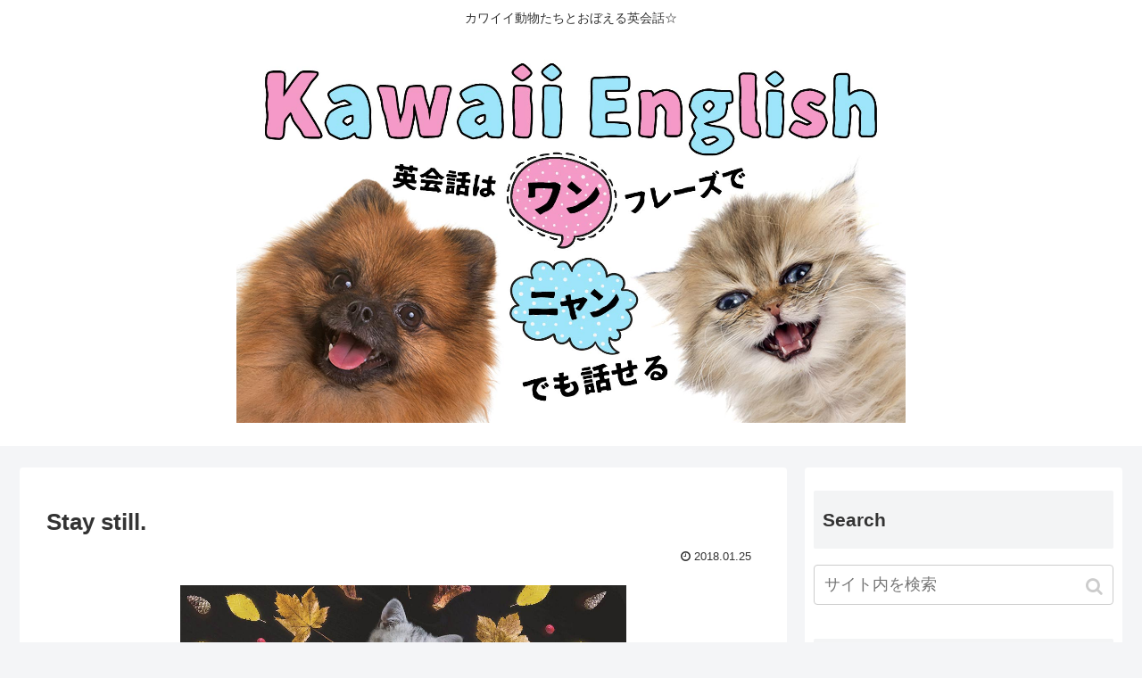

--- FILE ---
content_type: text/html; charset=UTF-8
request_url: https://kawaiienglish.com/stay-still/
body_size: 12447
content:
<!doctype html>
<html lang="ja">

<head>
    <!-- Global site tag (gtag.js) - Google Analytics -->
  <script async src="https://www.googletagmanager.com/gtag/js?id=UA-58446254-3"></script>
  <script>
    window.dataLayer = window.dataLayer || [];
    function gtag(){dataLayer.push(arguments);}
    gtag('js', new Date());

    gtag('config', 'UA-58446254-3');
  </script>
  <!-- /Global site tag (gtag.js) - Google Analytics -->
  
  <meta charset="utf-8">
<!-- Google Search Console -->
<meta name="google-site-verification" content="BhgnuuEzBH9R8dYSSkUEq01apY0WMpl6zTQU3uFRCYw" />
<!-- /Google Search Console -->

<meta http-equiv="X-UA-Compatible" content="IE=edge">

<meta name="HandheldFriendly" content="True">
<meta name="MobileOptimized" content="320">
<meta name="viewport" content="width=device-width, initial-scale=1.0, viewport-fit=cover"/>



<title>Stay still.  |  Kawaii English</title>
<link rel='dns-prefetch' href='//ajax.googleapis.com' />
<link rel='dns-prefetch' href='//cdnjs.cloudflare.com' />
<link rel='dns-prefetch' href='//www.google.com' />
<link rel='dns-prefetch' href='//s.w.org' />
<link rel="alternate" type="application/rss+xml" title="Kawaii English &raquo; フィード" href="https://kawaiienglish.com/feed/" />
<link rel="alternate" type="application/rss+xml" title="Kawaii English &raquo; コメントフィード" href="https://kawaiienglish.com/comments/feed/" />
<link rel='stylesheet' id='cocoon-style-css'  href='https://kawaiienglish.com/c01/wp-content/themes/cocoon-master/style.css?ver=5.2.21&#038;fver=20190514034953' media='all' />
<style id='cocoon-style-inline-css'>
@media screen and (max-width:480px){.page-body{font-size:16px}}.main{width:860px}.sidebar{width:356px}@media screen and (max-width:1240px){ .wrap{width:auto}.main,.sidebar,.sidebar-left .main,.sidebar-left .sidebar{margin:0 .5%}.main{width:67%}.sidebar{padding:10px;width:30%}.entry-card-thumb{width:38%}.entry-card-content{margin-left:40%}}body::after{content:url(https://kawaiienglish.com/c01/wp-content/themes/cocoon-master/lib/analytics/access.php?post_id=956&post_type=post);visibility:hidden;position:absolute;bottom:0;right:0;width:1px;height:1px;overflow:hidden}.logo-header img{width:750px;height:auto} .toc-checkbox{display:none}.toc-content{visibility:hidden;  height:0;opacity:.2;transition:all .5s ease-out}.toc-checkbox:checked~.toc-content{ visibility:visible;padding-top:.6em;height:100%;opacity:1}.toc-title::after{content:'[開く]';margin-left:.5em;cursor:pointer;font-size:.8em}.toc-title:hover::after{text-decoration:underline}.toc-checkbox:checked+.toc-title::after{content:'[閉じる]'}#respond{display:none}.entry-content>*,.demo .entry-content p{line-height:1.8}.entry-content>*,.demo .entry-content p{margin-top:1.4em;margin-bottom:1.4em}.entry-content>.micro-top{margin-bottom:-1.54em}.entry-content>.micro-balloon{margin-bottom:-1.12em}.entry-content>.micro-bottom{margin-top:-1.54em}.entry-content>.micro-bottom.micro-balloon{margin-top:-1.12em;margin-bottom:1.4em}.blank-box.bb-key-color{border-color:#19448e}.iic-key-color li::before{color:#19448e}.blank-box.bb-tab.bb-key-color::before{background-color:#19448e}.tb-key-color .toggle-button{border:1px solid #19448e;background:#19448e;color:#fff}.tb-key-color .toggle-button::before{color:#ccc}.tb-key-color .toggle-checkbox:checked~.toggle-content{border-color:#19448e}.cb-key-color.caption-box{border-color:#19448e}.cb-key-color .caption-box-label{background-color:#19448e;color:#fff}.tcb-key-color .tab-caption-box-label{background-color:#19448e;color:#fff}.tcb-key-color .tab-caption-box-content{border-color:#19448e}.lb-key-color .label-box-content{border-color:#19448e}.mc-key-color{background-color:#19448e;color:#fff;border:0}.mc-key-color.micro-bottom::after{border-bottom-color:#19448e;border-top-color:transparent}.mc-key-color::before{border-top-color:transparent;border-bottom-color:transparent}.mc-key-color::after{border-top-color:#19448e}.btn-key-color,.btn-wrap.btn-wrap-key-color>a{background-color:#19448e}.has-text-color.has-key-color-color{color:#19448e}.has-background.has-key-color-background-color{background-color:#19448e}.article.page-body,body#tinymce.wp-editor{background-color:#fff}.article.page-body,.editor-post-title__block .editor-post-title__input,body#tinymce.wp-editor{color:#333}
</style>
<link rel='stylesheet' id='font-awesome-style-css'  href='https://kawaiienglish.com/c01/wp-content/themes/cocoon-master/webfonts/fontawesome/css/font-awesome.min.css?ver=5.2.21&#038;fver=20190514034953' media='all' />
<link rel='stylesheet' id='icomoon-style-css'  href='https://kawaiienglish.com/c01/wp-content/themes/cocoon-master/webfonts/icomoon/style.css?ver=5.2.21&#038;fver=20190514034953' media='all' />
<link rel='stylesheet' id='baguettebox-style-css'  href='https://kawaiienglish.com/c01/wp-content/themes/cocoon-master/plugins/baguettebox/dist/baguetteBox.min.css?ver=5.2.21&#038;fver=20190514034953' media='all' />
<link rel='stylesheet' id='slick-theme-style-css'  href='https://kawaiienglish.com/c01/wp-content/themes/cocoon-master/plugins/slick/slick-theme.css?ver=5.2.21&#038;fver=20190514034953' media='all' />
<link rel='stylesheet' id='cocoon-child-style-css'  href='https://kawaiienglish.com/c01/wp-content/themes/cocoon-child-master/style.css?ver=5.2.21&#038;fver=20190402110516' media='all' />
<link rel='stylesheet' id='wp-block-library-css'  href='https://kawaiienglish.com/c01/wp-includes/css/dist/block-library/style.min.css?ver=5.2.21&#038;fver=20210416124608' media='all' />
<link rel='stylesheet' id='contact-form-7-css'  href='https://kawaiienglish.com/c01/wp-content/plugins/contact-form-7/includes/css/styles.css?ver=5.1.1&#038;fver=20190402101113' media='all' />
<link rel='stylesheet' id='sb-type-std-css'  href='https://kawaiienglish.com/c01/wp-content/plugins/speech-bubble/css/sb-type-std.css?ver=5.2.21&#038;fver=20170401042642' media='all' />
<link rel='stylesheet' id='sb-type-fb-css'  href='https://kawaiienglish.com/c01/wp-content/plugins/speech-bubble/css/sb-type-fb.css?ver=5.2.21&#038;fver=20170401042642' media='all' />
<link rel='stylesheet' id='sb-type-fb-flat-css'  href='https://kawaiienglish.com/c01/wp-content/plugins/speech-bubble/css/sb-type-fb-flat.css?ver=5.2.21&#038;fver=20170401042642' media='all' />
<link rel='stylesheet' id='sb-type-ln-css'  href='https://kawaiienglish.com/c01/wp-content/plugins/speech-bubble/css/sb-type-ln.css?ver=5.2.21&#038;fver=20170401042642' media='all' />
<link rel='stylesheet' id='sb-type-ln-flat-css'  href='https://kawaiienglish.com/c01/wp-content/plugins/speech-bubble/css/sb-type-ln-flat.css?ver=5.2.21&#038;fver=20170401042642' media='all' />
<link rel='stylesheet' id='sb-type-pink-css'  href='https://kawaiienglish.com/c01/wp-content/plugins/speech-bubble/css/sb-type-pink.css?ver=5.2.21&#038;fver=20170401042642' media='all' />
<link rel='stylesheet' id='sb-type-rtail-css'  href='https://kawaiienglish.com/c01/wp-content/plugins/speech-bubble/css/sb-type-rtail.css?ver=5.2.21&#038;fver=20170401042642' media='all' />
<link rel='stylesheet' id='sb-type-drop-css'  href='https://kawaiienglish.com/c01/wp-content/plugins/speech-bubble/css/sb-type-drop.css?ver=5.2.21&#038;fver=20170401042642' media='all' />
<link rel='stylesheet' id='sb-type-think-css'  href='https://kawaiienglish.com/c01/wp-content/plugins/speech-bubble/css/sb-type-think.css?ver=5.2.21&#038;fver=20170401042642' media='all' />
<link rel='stylesheet' id='sb-no-br-css'  href='https://kawaiienglish.com/c01/wp-content/plugins/speech-bubble/css/sb-no-br.css?ver=5.2.21&#038;fver=20170401042642' media='all' />
<link rel='shortlink' href='https://kawaiienglish.com/?p=956' />
<!-- Cocoon canonical -->
<link rel="canonical" href="https://kawaiienglish.com/stay-still/">
<!-- Cocoon meta description -->
<meta name="description" content="Today&amp;#039;s Kawaii EnglishStay still.意味：そのままうごかないで。だれかにそのままのうごかないでいてほしいときに、「そのままでいてね」って、こういうにゃ(=^・・^=)">
<!-- Cocoon meta keywords -->
<meta name="keywords" content="Phrase">
<!-- Cocoon JSON-LD -->
<script type="application/ld+json">
{
  "@context": "https://schema.org",
  "@type": "Article",
  "mainEntityOfPage":{
    "@type":"WebPage",
    "@id":"https://kawaiienglish.com/stay-still/"
  },
  "headline": "Stay still.",
  "image": {
    "@type": "ImageObject",
    "url": "https://kawaiienglish.com/c01/wp-content/uploads/stay-still.jpg",
    "width": 1360,
    "height": 1360
  },
  "datePublished": "2018-01-25T18:00:47+09:00",
  "dateModified": "2018-01-25T18:00:47+09:00",
  "author": {
    "@type": "Person",
    "name": "Kawaii English 編集部"
  },
  "publisher": {
    "@type": "Organization",
    "name": "Kawaii English",
    "logo": {
      "@type": "ImageObject",
      "url": "https://kawaiienglish.com/c01/wp-content/themes/cocoon-master/images/no-amp-logo.png",
      "width": 206,
      "height": 60
    }
  },
  "description": "Today&amp;#039;s Kawaii EnglishStay still.意味：そのままうごかないで。だれかにそのままのうごかないでいてほしいときに、「そのままでいてね」って、こういうにゃ(=^・・^=)…"
}
</script>

<!-- OGP -->
<meta property="og:type" content="article">
<meta property="og:description" content="Today&amp;#039;s Kawaii EnglishStay still.意味：そのままうごかないで。だれかにそのままのうごかないでいてほしいときに、「そのままでいてね」って、こういうにゃ(=^・・^=)">
<meta property="og:title" content="Stay still.">
<meta property="og:url" content="https://kawaiienglish.com/stay-still/">
<meta property="og:image" content="https://kawaiienglish.com/c01/wp-content/uploads/stay-still.jpg">
<meta property="og:site_name" content="Kawaii English">
<meta property="og:locale" content="ja_JP">
<meta property="article:published_time" content="2018-01-25T18:00:47+09:00" />
<meta property="article:modified_time" content="2018-01-25T18:00:47+09:00" />
<meta property="article:section" content="Phrase">
<!-- /OGP -->

<!-- Twitter Card -->
<meta name="twitter:card" content="summary_large_image">
<meta name="twitter:description" content="Today&amp;#039;s Kawaii EnglishStay still.意味：そのままうごかないで。だれかにそのままのうごかないでいてほしいときに、「そのままでいてね」って、こういうにゃ(=^・・^=)">
<meta name="twitter:title" content="Stay still.">
<meta name="twitter:url" content="https://kawaiienglish.com/stay-still/">
<meta name="twitter:image" content="https://kawaiienglish.com/c01/wp-content/uploads/stay-still.jpg">
<meta name="twitter:domain" content="kawaiienglish.com">
<!-- /Twitter Card -->
<style>.broken_link, a.broken_link {
	text-decoration: line-through;
}</style><link rel="icon" href="https://kawaiienglish.com/c01/wp-content/uploads/cropped-KawaiiEnglish-32x32.png" sizes="32x32" />
<link rel="icon" href="https://kawaiienglish.com/c01/wp-content/uploads/cropped-KawaiiEnglish-192x192.png" sizes="192x192" />
<link rel="apple-touch-icon-precomposed" href="https://kawaiienglish.com/c01/wp-content/uploads/cropped-KawaiiEnglish-180x180.png" />
<meta name="msapplication-TileImage" content="https://kawaiienglish.com/c01/wp-content/uploads/cropped-KawaiiEnglish-270x270.png" />
		<style id="wp-custom-css">
			/* カテゴリーラベル非表示 */
 .cat-label {
    display: none;
}
		</style>
		



<script>
	// document.addEventListener('DOMContentLoaded', function() {
	// 	if ('serviceWorker' in navigator) {
	// 		navigator.serviceWorker.getRegistration()
	// 			.then(registration => {
	// 				registration.unregister();
	// 		})
	// 	}
	// }, false);
</script>


</head>

<body class="post-template-default single single-post postid-956 single-format-standard public-page page-body categoryid-1 ff-yu-gothic fz-18px fw-400 hlt-center-logo-wrap ect-vertical-card-2-wrap rect-entry-card-wrap no-scrollable-sidebar no-scrollable-main sidebar-right mblt-slide-in author-admin mobile-button-slide-in no-mobile-sidebar no-post-update no-post-author no-sp-snippet no-sp-snippet-related" itemscope itemtype="https://schema.org/WebPage">






<div id="container" class="container cf">
  
<div id="header-container" class="header-container">
  <div class="header-container-in hlt-center-logo">
    <header id="header" class="header cf" itemscope itemtype="https://schema.org/WPHeader">

      <div id="header-in" class="header-in wrap cf" itemscope itemtype="https://schema.org/WebSite">

        
<div class="tagline" itemprop="alternativeHeadline">カワイイ動物たちとおぼえる英会話☆</div>

        <div class="logo logo-header logo-image"><a href="https://kawaiienglish.com" class="site-name site-name-text-link" itemprop="url"><span class="site-name-text" itemprop="name about"><img class="site-logo-image" src="https://kawaiienglish.com/c01/wp-content/uploads/main.jpg" alt="Kawaii English" width="750"></span></a></div>
        
      </div>

    </header>

    <!-- Navigation -->
<nav id="navi" class="navi cf" itemscope itemtype="https://schema.org/SiteNavigationElement">
  <div id="navi-in" class="navi-in wrap cf">
          </div><!-- /#navi-in -->
</nav>
<!-- /Navigation -->
  </div><!-- /.header-container-in -->
</div><!-- /.header-container -->

  
  

  
  
  
  
  
  <div id="content" class="content cf">

    <div id="content-in" class="content-in wrap">

        <main id="main" class="main" itemscope itemtype="https://schema.org/Blog">
 
<main id="content">
  <div class="content cf">
    <style type="text/css">.alm-btn-wrap .alm-load-more-btn{font-size:15px;font-weight:600;width:auto;height:42px;line-height:42px;background:#ed7070;color:#fff;border:none;border-radius:4px;margin:0 0 4px;padding:0 20px;display:inline-block;position:relative;-webkit-transition:all .35s ease;transition:all .35s ease;text-align:center;text-decoration:none;-webkit-appearance:none;-moz-appearance:none;appearance:none;-webkit-user-select:none;-moz-user-select:none;-ms-user-select:none;user-select:none;cursor:pointer}.alm-btn-wrap .alm-load-more-btn.loading,.alm-btn-wrap .alm-load-more-btn:hover{background-color:#e06464;color:#fff;text-decoration:none}.alm-btn-wrap .alm-load-more-btn:active{-webkit-box-shadow:inset 0 2px 1px rgba(0,0,0,.1);box-shadow:inset 0 2px 1px rgba(0,0,0,.1);text-decoration:none}.alm-btn-wrap .alm-load-more-btn.loading{cursor:default;outline:0;padding-left:44px}.alm-btn-wrap .alm-load-more-btn.done{cursor:default;opacity:.15;background-color:#ed7070;outline:0!important;-webkit-box-shadow:none!important;box-shadow:none!important}.alm-btn-wrap .alm-load-more-btn.done:before,.alm-btn-wrap .alm-load-more-btn:before{background:0 0;width:0}.alm-btn-wrap .alm-load-more-btn.loading:before{background:#fff url(https://kawaiienglish.com/c01/wp-content/plugins/ajax-load-more/core/img/ajax-loader.gif) no-repeat center center;width:30px;height:30px;margin:6px;border-radius:3px;display:inline-block;z-index:0;content:'';position:absolute;left:0;top:0;overflow:hidden;-webkit-transition:width .5s ease-in-out;transition:width .5s ease-in-out}.alm-btn-wrap,.alm-masonry{display:block;overflow:hidden;clear:both}.alm-btn-wrap{text-align:center;padding:10px 0 25px}.ajax-load-more-wrap.blue .alm-load-more-btn{background-color:#0081bf}.ajax-load-more-wrap.blue .alm-load-more-btn.done,.ajax-load-more-wrap.blue .alm-load-more-btn.loading,.ajax-load-more-wrap.blue .alm-load-more-btn:hover{background-color:#0073aa}.ajax-load-more-wrap.green .alm-load-more-btn{background-color:#6fca68}.ajax-load-more-wrap.green .alm-load-more-btn.done,.ajax-load-more-wrap.green .alm-load-more-btn.loading,.ajax-load-more-wrap.green .alm-load-more-btn:hover{background-color:#64b95e}.ajax-load-more-wrap.red .alm-load-more-btn{background-color:#ca4b4b}.ajax-load-more-wrap.red .alm-load-more-btn.done,.ajax-load-more-wrap.red .alm-load-more-btn.loading,.ajax-load-more-wrap.red .alm-load-more-btn:hover{background-color:#b13b3b}.ajax-load-more-wrap.purple .alm-load-more-btn{background-color:#a86bb9}.ajax-load-more-wrap.purple .alm-load-more-btn.done,.ajax-load-more-wrap.purple .alm-load-more-btn.loading,.ajax-load-more-wrap.purple .alm-load-more-btn:hover{background-color:#9963a8}.ajax-load-more-wrap.grey .alm-load-more-btn{background-color:#888}.ajax-load-more-wrap.grey .alm-load-more-btn.done,.ajax-load-more-wrap.grey .alm-load-more-btn.loading,.ajax-load-more-wrap.grey .alm-load-more-btn:hover{background-color:#777}.ajax-load-more-wrap.white .alm-load-more-btn{background-color:#fff;color:#666;border:1px solid #efefef}.ajax-load-more-wrap.white .alm-load-more-btn.done,.ajax-load-more-wrap.white .alm-load-more-btn.loading,.ajax-load-more-wrap.white .alm-load-more-btn:hover{background-color:#efefef;color:#333}.ajax-load-more-wrap.white .alm-load-more-btn.done{border-color:#fff}.ajax-load-more-wrap.infinite .alm-load-more-btn{width:100%;background-color:transparent!important;background-position:center center;background-repeat:no-repeat;background-image:url(https://kawaiienglish.com/c01/wp-content/plugins/ajax-load-more/core/img/spinner.gif);border:none!important;opacity:0;-webkit-transition:opacity .2s ease;transition:opacity .2s ease;-webkit-box-shadow:none!important;box-shadow:none!important;overflow:hidden;text-indent:-9999px;cursor:default!important;outline:0!important}.ajax-load-more-wrap.infinite .alm-load-more-btn:before{display:none!important}.ajax-load-more-wrap.infinite .alm-load-more-btn:active,.ajax-load-more-wrap.infinite .alm-load-more-btn:focus{outline:0}.ajax-load-more-wrap.infinite .alm-load-more-btn.done{opacity:0}.ajax-load-more-wrap.infinite .alm-load-more-btn.loading{opacity:1}.ajax-load-more-wrap.infinite.skype .alm-load-more-btn{background-image:url(https://kawaiienglish.com/c01/wp-content/plugins/ajax-load-more/core/img/spinner-skype.gif)}.ajax-load-more-wrap.infinite.ring .alm-load-more-btn{background-image:url(https://kawaiienglish.com/c01/wp-content/plugins/ajax-load-more/core/img/spinner-ring.gif)}.ajax-load-more-wrap.infinite.fading-blocks .alm-load-more-btn{background-image:url(https://kawaiienglish.com/c01/wp-content/plugins/ajax-load-more/core/img/loader-fading-blocks.gif)}.ajax-load-more-wrap.infinite.fading-circles .alm-load-more-btn{background-image:url(https://kawaiienglish.com/c01/wp-content/plugins/ajax-load-more/core/img/loader-fading-circles.gif)}.ajax-load-more-wrap.infinite.chasing-arrows .alm-load-more-btn{background-image:url(https://kawaiienglish.com/c01/wp-content/plugins/ajax-load-more/core/img/spinner-chasing-arrows.gif)}.alm-listing{margin:0;padding:0}.alm-listing .alm-reveal{outline:0}.alm-listing .alm-paging-content>li,.alm-listing .alm-reveal>li,.alm-listing>li{background:0 0;margin:0 0 30px;padding:0 0 0 170px;overflow:hidden;position:relative;list-style:none}.alm-listing .alm-paging-content>li.no-img,.alm-listing .alm-reveal>li.no-img,.alm-listing>li.no-img{padding:0}.alm-listing .alm-paging-content>li p,.alm-listing .alm-reveal>li p,.alm-listing>li p{margin:0}.alm-listing .alm-paging-content>li p.entry-meta,.alm-listing .alm-reveal>li p.entry-meta,.alm-listing>li p.entry-meta{margin:0 0 5px;opacity:.75}.alm-listing .alm-paging-content>li h3,.alm-listing .alm-reveal>li h3,.alm-listing>li h3{margin:0 0 10px}.alm-listing .alm-paging-content>li img,.alm-listing .alm-reveal>li img,.alm-listing>li img{position:absolute;left:0;top:0;border-radius:2px}</style><div id="ajax-load-more" class="ajax-load-more-wrap infinite classic"  data-alm-id="" data-canonical-url="https://kawaiienglish.com/stay-still/" data-slug="stay-still" data-post-id="956" ><div aria-live="polite" class="alm-listing alm-ajax" data-single-post="true" data-single-post-id="956" data-single-post-order="previous" data-single-post-title-template="{post-title}  |  {site-title}" data-single-post-site-title="Kawaii English" data-single-post-site-tagline="カワイイ動物たちとおぼえる英会話☆" data-single-post-scroll="true" data-single-post-scrolltop="400" data-single-post-controls="1" data-single-post-pageview="true" data-container-type="div" data-repeater="default" data-post-type="post" data-order="DESC" data-orderby="date" data-offset="0" data-posts-per-page="1" data-scroll="true" data-scroll-distance="100" data-max-pages="0" data-pause-override="false" data-pause="false" data-button-label="Next Post" data-transition="fade" data-images-loaded="false"><div class="alm-reveal alm-single-post post-956" data-url="https://kawaiienglish.com/stay-still/" data-title="Stay still." data-id="956" data-page="0">
<article id="post-956" class="article post-956 post type-post status-publish format-standard has-post-thumbnail hentry category-phrase-post" itemscope="itemscope" itemprop="blogPost" itemtype="https://schema.org/BlogPosting">

      
      
      <header class="article-header entry-header">
        <h1 class="entry-title" itemprop="headline">
          Stay still.        </h1>

        
        
        <div class="eye-catch-wrap display-none">
<figure class="eye-catch" itemprop="image" itemscope itemtype="https://schema.org/ImageObject">
  <img width="1360" height="1360" src="https://kawaiienglish.com/c01/wp-content/uploads/stay-still.jpg" class="attachment-1360x1360 size-1360x1360 eye-catch-image wp-post-image" alt="" srcset="https://kawaiienglish.com/c01/wp-content/uploads/stay-still.jpg 1360w, https://kawaiienglish.com/c01/wp-content/uploads/stay-still-300x300.jpg 300w, https://kawaiienglish.com/c01/wp-content/uploads/stay-still-500x500.jpg 500w, https://kawaiienglish.com/c01/wp-content/uploads/stay-still-768x768.jpg 768w, https://kawaiienglish.com/c01/wp-content/uploads/stay-still-680x680.jpg 680w, https://kawaiienglish.com/c01/wp-content/uploads/stay-still-100x100.jpg 100w, https://kawaiienglish.com/c01/wp-content/uploads/stay-still-150x150.jpg 150w, https://kawaiienglish.com/c01/wp-content/uploads/stay-still-320x320.jpg 320w" sizes="(max-width: 1360px) 100vw, 1360px" />  <meta itemprop="url" content="https://kawaiienglish.com/c01/wp-content/uploads/stay-still.jpg">
  <meta itemprop="width" content="1360">
  <meta itemprop="height" content="1360">
  </figure>
</div>

        

        <div class="date-tags">
  <span class="post-date"><time class="entry-date date published updated" datetime="2018-01-25T18:00:47+09:00" itemprop="datePublished dateModified">2018.01.25</time></span>
  </div>


         
        
        
      </header>

      <div class="entry-content cf" itemprop="mainEntityOfPage">
      <div align="center"><img src="https://kawaiienglish.com/c01/wp-content/uploads/stay-still-500x500.jpg" alt="" width="500" height="500" class="alignnone size-medium wp-image-957" srcset="https://kawaiienglish.com/c01/wp-content/uploads/stay-still-500x500.jpg 500w, https://kawaiienglish.com/c01/wp-content/uploads/stay-still-300x300.jpg 300w, https://kawaiienglish.com/c01/wp-content/uploads/stay-still-768x768.jpg 768w, https://kawaiienglish.com/c01/wp-content/uploads/stay-still-680x680.jpg 680w, https://kawaiienglish.com/c01/wp-content/uploads/stay-still-100x100.jpg 100w, https://kawaiienglish.com/c01/wp-content/uploads/stay-still-150x150.jpg 150w, https://kawaiienglish.com/c01/wp-content/uploads/stay-still-320x320.jpg 320w, https://kawaiienglish.com/c01/wp-content/uploads/stay-still.jpg 1360w" sizes="(max-width: 500px) 100vw, 500px" />
</div>
<p>Today&#8217;s Kawaii English</p>
<p><span class="bold marker_lime" style="font-size: 22px;">Stay still.</span></p>
<!--[if lt IE 9]><![endif]-->
<audio class="wp-audio-shortcode" id="audio-956-1" preload="none" style="width: 100%;" controls="controls"><source type="audio/mpeg" src="https://kawaiienglish.com/c01/wp-content/uploads/stay-still.m4a?_=1" /><a href="https://kawaiienglish.com/c01/wp-content/uploads/stay-still.m4a">https://kawaiienglish.com/c01/wp-content/uploads/stay-still.m4a</a></audio>
<hr />
<p>意味：そのままうごかないで。</p>
<p>だれかに<br />
そのままのうごかないで<br />
いてほしいときに、</p>
<p>「そのままでいてね」</p>
<p>って、こういうにゃ(=^・・^=)</p>
<p><div class="sb-type-ln-flat">
	<div class="sb-subtype-a">
		<div class="sb-speaker">
			<div class="sb-icon">
				<img alt="" src="https://kawaiienglish.com/c01/wp-content/plugins/speech-bubble/img/cat.gif" class="sb-icon">
			</div>
			<div class="sb-name"></div>
		</div>
		<div class="sb-content">
			<div class="sb-speech-bubble"><strong>Stay still.</strong><br />
(そのままうごかないで。)</div>
		</div>
	</div>
</div><br />
<div class="sb-type-ln-flat">
	<div class="sb-subtype-b">
		<div class="sb-speaker">
			<div class="sb-icon">
				<img alt="" src="https://kawaiienglish.com/c01/wp-content/plugins/speech-bubble/img/cat2.gif" class="sb-icon">
			</div>
			<div class="sb-name"></div>
		</div>
		<div class="sb-content">
			<div class="sb-speech-bubble">How long?<br />
(どれくらいのあいだにゃ？)</div>
		</div>
	</div>
</div></p>
<audio class="wp-audio-shortcode" id="audio-956-2" preload="none" style="width: 100%;" controls="controls"><source type="audio/mpeg" src="https://kawaiienglish.com/c01/wp-content/uploads/stay-still_talk.m4a?_=2" /><a href="https://kawaiienglish.com/c01/wp-content/uploads/stay-still_talk.m4a">https://kawaiienglish.com/c01/wp-content/uploads/stay-still_talk.m4a</a></audio>
      </div>

      
      <footer class="article-footer entry-footer">

        
        
        
<div class="entry-categories-tags ctdt-none">
  <div class="entry-categories"><a class="cat-link cat-link-1" href="https://kawaiienglish.com/category/phrase/">Phrase</a></div>
  <div class="entry-tags"></div>
</div>

        
        
        
        
        <div class="sns-share ss-col-5 ss-high-and-low-lc bc-brand-color sbc-hide ss-bottom">
      <div class="sns-share-message">Please SHARE if you like this post!</div>
  
  <div class="sns-share-buttons sns-buttons">
          <a href="https://twitter.com/intent/tweet?text=Stay+still.&amp;url=https%3A%2F%2Fkawaiienglish.com%2Fstay-still%2F" class="share-button twitter-button twitter-share-button-sq" target="blank" rel="nofollow noopener noreferrer"><span class="social-icon icon-twitter"></span><span class="button-caption">Twitter</span><span class="share-count twitter-share-count"></span></a>
    
          <a href="//www.facebook.com/sharer/sharer.php?u=https%3A%2F%2Fkawaiienglish.com%2Fstay-still%2F&amp;t=Stay+still." class="share-button facebook-button facebook-share-button-sq" target="blank" rel="nofollow noopener noreferrer"><span class="social-icon icon-facebook"></span><span class="button-caption">Facebook</span><span class="share-count facebook-share-count"></span></a>
    
          <a href="//b.hatena.ne.jp/entry/s/kawaiienglish.com/stay-still/" class="share-button hatebu-button hatena-bookmark-button hatebu-share-button-sq" data-hatena-bookmark-layout="simple" title="Stay still." target="blank" rel="nofollow noopener noreferrer"><span class="social-icon icon-hatena"></span><span class="button-caption">はてブ</span><span class="share-count hatebu-share-count"></span></a>
    
    
          <a href="//getpocket.com/edit?url=https://kawaiienglish.com/stay-still/" class="share-button pocket-button pocket-share-button-sq" target="blank" rel="nofollow noopener noreferrer"><span class="social-icon icon-pocket"></span><span class="button-caption">Pocket</span><span class="share-count pocket-share-count"></span></a>
    
          <a href="//timeline.line.me/social-plugin/share?url=https%3A%2F%2Fkawaiienglish.com%2Fstay-still%2F" class="share-button line-button line-share-button-sq" target="_blank" rel="nofollow noopener noreferrer"><span class="social-icon icon-line"></span><span class="button-caption">LINE</span><span class="share-count line-share-count"></span></a>
    
    
    
  </div><!-- /.sns-share-buttons -->

</div><!-- /.sns-share -->

        
        
        
        
        <div class="footer-meta">
  <div class="author-info">
    <a href="https://kawaiienglish.com/editorial/writer/" class="author-link">
      <span class="post-author vcard author" itemprop="editor author creator copyrightHolder" itemscope itemtype="https://schema.org/Person">
        <span class="author-name fn" itemprop="name">Kawaii English 編集部</span>
      </span>
    </a>
  </div>
</div>

        <!-- publisher設定 -->
                <div class="publisher" itemprop="publisher" itemscope itemtype="https://schema.org/Organization">
            <div itemprop="logo" itemscope itemtype="https://schema.org/ImageObject">
              <img src="https://kawaiienglish.com/c01/wp-content/themes/cocoon-master/images/no-amp-logo.png" width="206" height="60" alt="">
              <meta itemprop="url" content="https://kawaiienglish.com/c01/wp-content/themes/cocoon-master/images/no-amp-logo.png">
              <meta itemprop="width" content="206">
              <meta itemprop="height" content="60">
            </div>
            <div itemprop="name">Kawaii English</div>
        </div>
      </footer>
</article></div></div><div class="alm-btn-wrap" style="visibility: hidden;"><button class="alm-load-more-btn more " rel="next">Next Post</button></div></div>  </div>
</main>
 
          </main>

        <div id="sidebar" class="sidebar nwa cf" role="complementary">

  
	<aside id="search-2" class="widget widget-sidebar widget-sidebar-standard widget_search"><h3 class="widget-sidebar-title widget-title">Search</h3><form class="search-box input-box" method="get" action="https://kawaiienglish.com/">
  <input type="text" placeholder="サイト内を検索" name="s" class="search-edit" aria-label="input">
  <button type="submit" class="search-submit" role="button" aria-label="button"></button>
</form>
</aside>		<aside id="recent-posts-2" class="widget widget-sidebar widget-sidebar-standard widget_recent_entries">		<h3 class="widget-sidebar-title widget-title">New</h3>		<ul>
											<li>
					<a href="https://kawaiienglish.com/have-you-heard-about-it/">Have you heard about it?</a>
									</li>
											<li>
					<a href="https://kawaiienglish.com/can-you-get-it-for-me/">Can you get it for me?</a>
									</li>
											<li>
					<a href="https://kawaiienglish.com/wait-up/">Wait up.</a>
									</li>
											<li>
					<a href="https://kawaiienglish.com/how-did-you-find/">How did you find?</a>
									</li>
											<li>
					<a href="https://kawaiienglish.com/eeny-meeny-miney-mo/">Eeny Meeny Miney Mo.</a>
									</li>
					</ul>
		</aside><aside id="pc_text-2" class="widget widget-sidebar widget-sidebar-standard widget_pc_text"><h3 class="widget-sidebar-title widget-title">Related Sites</h3>      <div class="text-pc">
        <ul>
<li><a href="http://girl-lish.com/" target="_blank"><img alt="" src="https://kawaiienglish.com/c01/wp-content/uploads/bn_600x200_girllish.jpg"></a></li>
<li><a href="https://1wordenglish.com/" target="_blank"><img alt="" src="https://kawaiienglish.com/c01/wp-content/uploads/bn_600x200_1Word.jpg"></a></li>
<li><a href="https://10english.com/" target="_blank"><img alt="" src="https://kawaiienglish.com/c01/wp-content/uploads/bn_600x200_10English.jpg"></a></li>
<li><a href="https://tomorrowenglish.com/" target="_blank"><img alt="" src="https://kawaiienglish.com/c01/wp-content/uploads/bn_600x200_tomorrow.jpg"></a></li>
<li><a href="https://biztalkenglish.com/" target="_blank"><img alt="" src="https://kawaiienglish.com/c01/wp-content/uploads/bn_600x200_biztalk.jpg"></a></li>
</ul>
      </div>
      </aside>    <aside id="mobile_text-4" class="widget widget-sidebar widget-sidebar-standard widget_mobile_text"><h3 class="widget-sidebar-title widget-title">Info</h3>      <div class="text-mobile">
        <ul>
<li><a href="https://kawaiienglish.com/about/">About</a></li>
<li><a href="https://kawaiienglish.com/company/">Company</a></li>
<li><a href="https://kawaiienglish.com/contact/">Contact</a></li>
<li><a href="https://kawaiienglish.com/sitemap/">Sitemap</a></li>
</ul>      </div>
    </aside>    <aside id="mobile_text-5" class="widget widget-sidebar widget-sidebar-standard widget_mobile_text"><h3 class="widget-sidebar-title widget-title">Related Sites</h3>      <div class="text-mobile">
        <ul>
<li><a href="http://girl-lish.com/" target="_blank"><img alt="" src="https://kawaiienglish.com/c01/wp-content/uploads/bn_600x200_girllish.jpg"></a></li>
<li><a href="https://1wordenglish.com/" target="_blank"><img alt="" src="https://kawaiienglish.com/c01/wp-content/uploads/bn_600x200_1Word.jpg"></a></li>
<li><a href="https://10english.com/" target="_blank"><img alt="" src="https://kawaiienglish.com/c01/wp-content/uploads/bn_600x200_10English.jpg"></a></li>
<li><a href="https://tomorrowenglish.com/" target="_blank"><img alt="" src="https://kawaiienglish.com/c01/wp-content/uploads/bn_600x200_tomorrow.jpg"></a></li>
<li><a href="https://biztalkenglish.com/" target="_blank"><img alt="" src="https://kawaiienglish.com/c01/wp-content/uploads/bn_600x200_biztalk.jpg"></a></li>
</ul>
      </div>
    </aside>    <aside id="mobile_text-2" class="widget widget-sidebar widget-sidebar-standard widget_mobile_text">      <div class="text-mobile">
        <p>関連サイト</p>
<table width="100%">
  <tbody>
    <tr>
      <td width="30%"><center><a href="https://1wordenglish.com/" target="_blank"><img alt="" src="https://1wordenglish.com/c01/wp-content/uploads/1wordEnglish.png" width="80" height="80"></a></center></td>
      <td width="70%">一言で、気持ちが伝わる英会話</td>
    </tr>
    <tr>
      <td width="30%"><center><a href="https://10english.com/" target="_blank"><img alt="" src="https://1wordenglish.com/c01/wp-content/uploads/10English.png" width="80" height="80"></a></center></td>
      <td width="70%">英語の九九 「10秒英会話」レッスン</td>
    </tr>
    <tr>
      <td><center><a href="https://tomorrowenglish.com/" target="_blank"><img alt="" src="https://1wordenglish.com/c01/wp-content/uploads/TomorrowEnglish.jpg" width="80" height="80"></a></center></td>
      <td>明日の私の心に効く！ 名言サプリ</td>
    </tr>
    <tr>
      <td><center><a href="https://biztalkenglish.com/" target="_blank"><img alt="" src="https://1wordenglish.com/c01/wp-content/uploads/BizTalkEnglish.jpg" width="80" height="80"></a></center>
</td>
      <td>その単語、正しい英語で言えますか？</td>
    </tr>
  </tbody>
</table>      </div>
    </aside>    
  
  
</div>

      </div>

    </div>

    
    
    
    <footer id="footer" class="footer footer-container nwa" itemscope itemtype="https://schema.org/WPFooter">

      <div id="footer-in" class="footer-in wrap cf">

        
        
        
<div class="footer-bottom fdt-logo fnm-text-width cf">
  <div class="footer-bottom-logo">
    <div class="logo logo-footer logo-image"><a href="https://kawaiienglish.com" class="site-name site-name-text-link" itemprop="url"><span class="site-name-text" itemprop="name about"><img class="site-logo-image" src="https://kawaiienglish.com/c01/wp-content/uploads/main.jpg" alt="Kawaii English"></span></a></div>  </div>

  <div class="footer-bottom-content">
     <nav id="navi-footer" class="navi-footer">
  <div id="navi-footer-in" class="navi-footer-in">
    <ul id="menu-footer" class="menu-footer"><li id="menu-item-463" class="menu-item menu-item-type-post_type menu-item-object-page menu-item-463"><a href="https://kawaiienglish.com/about/">About</a></li>
<li id="menu-item-465" class="menu-item menu-item-type-post_type menu-item-object-page menu-item-465"><a href="https://kawaiienglish.com/company/">Company</a></li>
<li id="menu-item-464" class="menu-item menu-item-type-post_type menu-item-object-page menu-item-464"><a href="https://kawaiienglish.com/contact/">Contact</a></li>
<li id="menu-item-466" class="menu-item menu-item-type-post_type menu-item-object-page menu-item-466"><a href="https://kawaiienglish.com/sitemap/">Sitemap</a></li>
</ul>  </div>
</nav>

    <div class="source-org copyright">© 2017-2026 Kawaii English.</div>
  </div>

</div>

      </div>

    </footer>

  </div>

  <div id="go-to-top" class="go-to-top">
      <a class="go-to-top-button go-to-top-common go-to-top-hide go-to-top-button-icon-font"><span class="fa fa-angle-double-up"></span></a>
  </div>

  
  
<div class="mobile-menu-buttons">
  

  <!-- ホームボタン -->
  <div class="home-menu-button menu-button">
    <a href="https://kawaiienglish.com" class="menu-button-in">
      <div class="home-menu-icon menu-icon"></div>
      <div class="home-menu-caption menu-caption">ホーム</div>
    </a>
  </div>

  <!-- 検索ボタン -->
      <!-- 検索ボタン -->
    <div class="search-menu-button menu-button">
      <input id="search-menu-input" type="checkbox" class="display-none">
      <label id="search-menu-open" class="menu-open menu-button-in" for="search-menu-input">
        <span class="search-menu-icon menu-icon"></span>
        <span class="search-menu-caption menu-caption">検索</span>
      </label>
      <label class="display-none" id="search-menu-close" for="search-menu-input"></label>
      <div id="search-menu-content" class="search-menu-content">
        <form class="search-box input-box" method="get" action="https://kawaiienglish.com/">
  <input type="text" placeholder="サイト内を検索" name="s" class="search-edit" aria-label="input">
  <button type="submit" class="search-submit" role="button" aria-label="button"></button>
</form>
      </div>
    </div>
  

    <!-- トップボタン -->
  <div class="top-menu-button menu-button">
    <a class="go-to-top-common top-menu-a menu-button-in">
      <div class="top-menu-icon menu-icon"></div>
      <div class="top-menu-caption menu-caption">トップ</div>
    </a>
  </div>

    <!-- サイドバーボタン -->
    <div class="sidebar-menu-button menu-button">
      <input id="sidebar-menu-input" type="checkbox" class="display-none">
      <label id="sidebar-menu-open" class="menu-open menu-button-in" for="sidebar-menu-input">
        <span class="sidebar-menu-icon menu-icon"></span>
        <span class="sidebar-menu-caption menu-caption">サイドバー</span>
      </label>
      <label class="display-none" id="sidebar-menu-close" for="sidebar-menu-input"></label>
      <div id="sidebar-menu-content" class="sidebar-menu-content menu-content">
        <label class="sidebar-menu-close-button menu-close-button" for="sidebar-menu-input"></label>
        <div id="slide-in-sidebar" class="sidebar nwa cf" role="complementary">

  
	<aside id="slide-in-search-2" class="widget widget-sidebar widget-sidebar-standard widget_search"><h3 class="widget-sidebar-title widget-title">Search</h3><form class="search-box input-box" method="get" action="https://kawaiienglish.com/">
  <input type="text" placeholder="サイト内を検索" name="s" class="search-edit" aria-label="input">
  <button type="submit" class="search-submit" role="button" aria-label="button"></button>
</form>
</aside>		<aside id="slide-in-recent-posts-2" class="widget widget-sidebar widget-sidebar-standard widget_recent_entries">		<h3 class="widget-sidebar-title widget-title">New</h3>		<ul>
											<li>
					<a href="https://kawaiienglish.com/have-you-heard-about-it/">Have you heard about it?</a>
									</li>
											<li>
					<a href="https://kawaiienglish.com/can-you-get-it-for-me/">Can you get it for me?</a>
									</li>
											<li>
					<a href="https://kawaiienglish.com/wait-up/">Wait up.</a>
									</li>
											<li>
					<a href="https://kawaiienglish.com/how-did-you-find/">How did you find?</a>
									</li>
											<li>
					<a href="https://kawaiienglish.com/eeny-meeny-miney-mo/">Eeny Meeny Miney Mo.</a>
									</li>
					</ul>
		</aside><aside id="slide-in-pc_text-2" class="widget widget-sidebar widget-sidebar-standard widget_pc_text"><h3 class="widget-sidebar-title widget-title">Related Sites</h3>      <div class="text-pc">
        <ul>
<li><a href="http://girl-lish.com/" target="_blank"><img alt="" src="https://kawaiienglish.com/c01/wp-content/uploads/bn_600x200_girllish.jpg"></a></li>
<li><a href="https://1wordenglish.com/" target="_blank"><img alt="" src="https://kawaiienglish.com/c01/wp-content/uploads/bn_600x200_1Word.jpg"></a></li>
<li><a href="https://10english.com/" target="_blank"><img alt="" src="https://kawaiienglish.com/c01/wp-content/uploads/bn_600x200_10English.jpg"></a></li>
<li><a href="https://tomorrowenglish.com/" target="_blank"><img alt="" src="https://kawaiienglish.com/c01/wp-content/uploads/bn_600x200_tomorrow.jpg"></a></li>
<li><a href="https://biztalkenglish.com/" target="_blank"><img alt="" src="https://kawaiienglish.com/c01/wp-content/uploads/bn_600x200_biztalk.jpg"></a></li>
</ul>
      </div>
      </aside>    <aside id="slide-in-mobile_text-4" class="widget widget-sidebar widget-sidebar-standard widget_mobile_text"><h3 class="widget-sidebar-title widget-title">Info</h3>      <div class="text-mobile">
        <ul>
<li><a href="https://kawaiienglish.com/about/">About</a></li>
<li><a href="https://kawaiienglish.com/company/">Company</a></li>
<li><a href="https://kawaiienglish.com/contact/">Contact</a></li>
<li><a href="https://kawaiienglish.com/sitemap/">Sitemap</a></li>
</ul>      </div>
    </aside>    <aside id="slide-in-mobile_text-5" class="widget widget-sidebar widget-sidebar-standard widget_mobile_text"><h3 class="widget-sidebar-title widget-title">Related Sites</h3>      <div class="text-mobile">
        <ul>
<li><a href="http://girl-lish.com/" target="_blank"><img alt="" src="https://kawaiienglish.com/c01/wp-content/uploads/bn_600x200_girllish.jpg"></a></li>
<li><a href="https://1wordenglish.com/" target="_blank"><img alt="" src="https://kawaiienglish.com/c01/wp-content/uploads/bn_600x200_1Word.jpg"></a></li>
<li><a href="https://10english.com/" target="_blank"><img alt="" src="https://kawaiienglish.com/c01/wp-content/uploads/bn_600x200_10English.jpg"></a></li>
<li><a href="https://tomorrowenglish.com/" target="_blank"><img alt="" src="https://kawaiienglish.com/c01/wp-content/uploads/bn_600x200_tomorrow.jpg"></a></li>
<li><a href="https://biztalkenglish.com/" target="_blank"><img alt="" src="https://kawaiienglish.com/c01/wp-content/uploads/bn_600x200_biztalk.jpg"></a></li>
</ul>
      </div>
    </aside>    <aside id="slide-in-mobile_text-2" class="widget widget-sidebar widget-sidebar-standard widget_mobile_text">      <div class="text-mobile">
        <p>関連サイト</p>
<table width="100%">
  <tbody>
    <tr>
      <td width="30%"><center><a href="https://1wordenglish.com/" target="_blank"><img alt="" src="https://1wordenglish.com/c01/wp-content/uploads/1wordEnglish.png" width="80" height="80"></a></center></td>
      <td width="70%">一言で、気持ちが伝わる英会話</td>
    </tr>
    <tr>
      <td width="30%"><center><a href="https://10english.com/" target="_blank"><img alt="" src="https://1wordenglish.com/c01/wp-content/uploads/10English.png" width="80" height="80"></a></center></td>
      <td width="70%">英語の九九 「10秒英会話」レッスン</td>
    </tr>
    <tr>
      <td><center><a href="https://tomorrowenglish.com/" target="_blank"><img alt="" src="https://1wordenglish.com/c01/wp-content/uploads/TomorrowEnglish.jpg" width="80" height="80"></a></center></td>
      <td>明日の私の心に効く！ 名言サプリ</td>
    </tr>
    <tr>
      <td><center><a href="https://biztalkenglish.com/" target="_blank"><img alt="" src="https://1wordenglish.com/c01/wp-content/uploads/BizTalkEnglish.jpg" width="80" height="80"></a></center>
</td>
      <td>その単語、正しい英語で言えますか？</td>
    </tr>
  </tbody>
</table>      </div>
    </aside>    
  
  
</div>
        <!-- <label class="sidebar-menu-close-button menu-close-button" for="sidebar-menu-input"></label> -->
      </div>
    </div>
  </div>



  <link rel='stylesheet' id='mediaelement-css'  href='https://kawaiienglish.com/c01/wp-includes/js/mediaelement/mediaelementplayer-legacy.min.css?ver=4.2.6-78496d1&#038;fver=20190402101058' type='text/css' media='all' />
<link rel='stylesheet' id='wp-mediaelement-css'  href='https://kawaiienglish.com/c01/wp-includes/js/mediaelement/wp-mediaelement.min.css?ver=5.2.21&#038;fver=20190402101058' type='text/css' media='all' />
<script src='https://ajax.googleapis.com/ajax/libs/jquery/1.12.4/jquery.min.js?ver=1.12.4'></script>
<script src='https://cdnjs.cloudflare.com/ajax/libs/jquery-migrate/1.4.1/jquery-migrate.min.js?ver=1.4.1'></script>
<script src='https://kawaiienglish.com/c01/wp-content/themes/cocoon-master/plugins/baguettebox/dist/baguetteBox.min.js?ver=5.2.21&#038;fver=20190514034953'></script>
<script>
(function($){baguetteBox.run(".entry-content")})(jQuery);
</script>
<script src='https://kawaiienglish.com/c01/wp-content/themes/cocoon-master/plugins/slick/slick.min.js?ver=5.2.21&#038;fver=20190514034953'></script>
<script>
(function($){$(".carousel-content").slick({dots:!0,autoplaySpeed:5000,infinite:!0,slidesToShow:6,slidesToScroll:6,responsive:[{breakpoint:1240,settings:{slidesToShow:5,slidesToScroll:5}},{breakpoint:1023,settings:{slidesToShow:4,slidesToScroll:4}},{breakpoint:834,settings:{slidesToShow:3,slidesToScroll:3}},{breakpoint:480,settings:{slidesToShow:2,slidesToScroll:2}}]})})(jQuery);
</script>
<script src='https://kawaiienglish.com/c01/wp-includes/js/comment-reply.min.js?ver=5.2.21&#038;fver=20210416124608'></script>
<script src='https://kawaiienglish.com/c01/wp-content/themes/cocoon-master/javascript.js?ver=5.2.21&#038;fver=20190514034953'></script>
<script src='https://kawaiienglish.com/c01/wp-content/themes/cocoon-master/js/set-event-passive.js?ver=5.2.21&#038;fver=20190514034953'></script>
<script src='https://kawaiienglish.com/c01/wp-content/themes/cocoon-child-master/javascript.js?ver=5.2.21&#038;fver=20190402110516'></script>
<script>
/* <![CDATA[ */
var wpcf7 = {"apiSettings":{"root":"https:\/\/kawaiienglish.com\/wp-json\/contact-form-7\/v1","namespace":"contact-form-7\/v1"}};
/* ]]> */
</script>
<script src='https://kawaiienglish.com/c01/wp-content/plugins/contact-form-7/includes/js/scripts.js?ver=5.1.1&#038;fver=20190402101113'></script>
<script>
var renderInvisibleReCaptcha = function() {

    for (var i = 0; i < document.forms.length; ++i) {
        var form = document.forms[i];
        var holder = form.querySelector('.inv-recaptcha-holder');

        if (null === holder) continue;
		holder.innerHTML = '';

         (function(frm){
			var cf7SubmitElm = frm.querySelector('.wpcf7-submit');
            var holderId = grecaptcha.render(holder,{
                'sitekey': '6Lf_waIUAAAAACWDrbH_A69i_OcemBIVUMzuhkzJ', 'size': 'invisible', 'badge' : 'inline',
                'callback' : function (recaptchaToken) {
					if((null !== cf7SubmitElm) && (typeof jQuery != 'undefined')){jQuery(frm).submit();grecaptcha.reset(holderId);return;}
					 HTMLFormElement.prototype.submit.call(frm);
                },
                'expired-callback' : function(){grecaptcha.reset(holderId);}
            });

			if(null !== cf7SubmitElm && (typeof jQuery != 'undefined') ){
				jQuery(cf7SubmitElm).off('click').on('click', function(clickEvt){
					clickEvt.preventDefault();
					grecaptcha.execute(holderId);
				});
			}
			else
			{
				frm.onsubmit = function (evt){evt.preventDefault();grecaptcha.execute(holderId);};
			}


        })(form);
    }
};
</script>
<script async defer src='https://www.google.com/recaptcha/api.js?onload=renderInvisibleReCaptcha&#038;render=explicit'></script>
<script>
/* <![CDATA[ */
var alm_localize = {"ajaxurl":"https:\/\/kawaiienglish.com\/c01\/wp-admin\/admin-ajax.php","restapi":{"active":false,"url":"https:\/\/kawaiienglish.com\/wp-json\/","namespace":"ajaxloadmore"},"alm_nonce":"fc9c05687d","pluginurl":"https:\/\/kawaiienglish.com\/c01\/wp-content\/plugins\/ajax-load-more","scrolltop":"false","speed":"250","results_text":"Displaying page {num} of {total}.","no_results_text":"No results found."};
var ajax_load_more_vars = {"id":"ajax-load-more"};
/* ]]> */
</script>
<script src='https://kawaiienglish.com/c01/wp-content/plugins/ajax-load-more/core/dist/js/ajax-load-more.min.js?ver=5.1.0.1&#038;fver=20190514034432'></script>
<script src='https://kawaiienglish.com/c01/wp-content/plugins/ajax-load-more-previous-post/js/alm-single-posts.min.js?ver=1.4.0&#038;fver=20190514034434'></script>
<script>
var mejsL10n = {"language":"ja","strings":{"mejs.install-flash":"\u3054\u5229\u7528\u306e\u30d6\u30e9\u30a6\u30b6\u30fc\u306f Flash Player \u304c\u7121\u52b9\u306b\u306a\u3063\u3066\u3044\u308b\u304b\u3001\u30a4\u30f3\u30b9\u30c8\u30fc\u30eb\u3055\u308c\u3066\u3044\u307e\u305b\u3093\u3002Flash Player \u30d7\u30e9\u30b0\u30a4\u30f3\u3092\u6709\u52b9\u306b\u3059\u308b\u304b\u3001\u6700\u65b0\u30d0\u30fc\u30b8\u30e7\u30f3\u3092 https:\/\/get.adobe.com\/jp\/flashplayer\/ \u304b\u3089\u30a4\u30f3\u30b9\u30c8\u30fc\u30eb\u3057\u3066\u304f\u3060\u3055\u3044\u3002","mejs.fullscreen-off":"\u30d5\u30eb\u30b9\u30af\u30ea\u30fc\u30f3\u3092\u30aa\u30d5","mejs.fullscreen-on":"\u30d5\u30eb\u30b9\u30af\u30ea\u30fc\u30f3","mejs.download-video":"\u52d5\u753b\u3092\u30c0\u30a6\u30f3\u30ed\u30fc\u30c9","mejs.fullscreen":"\u30d5\u30eb\u30b9\u30af\u30ea\u30fc\u30f3","mejs.time-jump-forward":["1\u79d2\u9032\u3080","%1\u79d2\u9032\u3080"],"mejs.loop":"\u30eb\u30fc\u30d7\u5207\u308a\u66ff\u3048","mejs.play":"\u518d\u751f","mejs.pause":"\u505c\u6b62","mejs.close":"\u9589\u3058\u308b","mejs.time-slider":"\u30bf\u30a4\u30e0\u30b9\u30e9\u30a4\u30c0\u30fc","mejs.time-help-text":"1\u79d2\u9032\u3080\u306b\u306f\u5de6\u53f3\u77e2\u5370\u30ad\u30fc\u3092\u300110\u79d2\u9032\u3080\u306b\u306f\u4e0a\u4e0b\u77e2\u5370\u30ad\u30fc\u3092\u4f7f\u3063\u3066\u304f\u3060\u3055\u3044\u3002","mejs.time-skip-back":["1\u79d2\u623b\u308b","%1\u79d2\u623b\u308b"],"mejs.captions-subtitles":"\u30ad\u30e3\u30d7\u30b7\u30e7\u30f3\/\u5b57\u5e55","mejs.captions-chapters":"\u30c1\u30e3\u30d7\u30bf\u30fc","mejs.none":"\u306a\u3057","mejs.mute-toggle":"\u30df\u30e5\u30fc\u30c8\u5207\u308a\u66ff\u3048","mejs.volume-help-text":"\u30dc\u30ea\u30e5\u30fc\u30e0\u8abf\u7bc0\u306b\u306f\u4e0a\u4e0b\u77e2\u5370\u30ad\u30fc\u3092\u4f7f\u3063\u3066\u304f\u3060\u3055\u3044\u3002","mejs.unmute":"\u30df\u30e5\u30fc\u30c8\u89e3\u9664","mejs.mute":"\u30df\u30e5\u30fc\u30c8","mejs.volume-slider":"\u30dc\u30ea\u30e5\u30fc\u30e0\u30b9\u30e9\u30a4\u30c0\u30fc","mejs.video-player":"\u52d5\u753b\u30d7\u30ec\u30fc\u30e4\u30fc","mejs.audio-player":"\u97f3\u58f0\u30d7\u30ec\u30fc\u30e4\u30fc","mejs.ad-skip":"\u5e83\u544a\u3092\u30b9\u30ad\u30c3\u30d7","mejs.ad-skip-info":["1\u79d2\u5f8c\u306b\u30b9\u30ad\u30c3\u30d7","%1\u79d2\u5f8c\u306b\u30b9\u30ad\u30c3\u30d7"],"mejs.source-chooser":"\u30bd\u30fc\u30b9\u306e\u9078\u629e","mejs.stop":"\u505c\u6b62","mejs.speed-rate":"\u901f\u5ea6\u7387","mejs.live-broadcast":"\u751f\u653e\u9001","mejs.afrikaans":"\u30a2\u30d5\u30ea\u30ab\u30fc\u30f3\u30b9\u8a9e","mejs.albanian":"\u30a2\u30eb\u30d0\u30cb\u30a2\u8a9e","mejs.arabic":"\u30a2\u30e9\u30d3\u30a2\u8a9e","mejs.belarusian":"\u30d9\u30e9\u30eb\u30fc\u30b7\u8a9e","mejs.bulgarian":"\u30d6\u30eb\u30ac\u30ea\u30a2\u8a9e","mejs.catalan":"\u30ab\u30bf\u30ed\u30cb\u30a2\u8a9e","mejs.chinese":"\u4e2d\u56fd\u8a9e","mejs.chinese-simplified":"\u4e2d\u56fd\u8a9e (\u7c21\u4f53\u5b57)","mejs.chinese-traditional":"\u4e2d\u56fd\u8a9e (\u7e41\u4f53\u5b57)","mejs.croatian":"\u30af\u30ed\u30a2\u30c1\u30a2\u8a9e","mejs.czech":"\u30c1\u30a7\u30b3\u8a9e","mejs.danish":"\u30c7\u30f3\u30de\u30fc\u30af\u8a9e","mejs.dutch":"\u30aa\u30e9\u30f3\u30c0\u8a9e","mejs.english":"\u82f1\u8a9e","mejs.estonian":"\u30a8\u30b9\u30c8\u30cb\u30a2\u8a9e","mejs.filipino":"\u30d5\u30a3\u30ea\u30d4\u30f3\u8a9e","mejs.finnish":"\u30d5\u30a3\u30f3\u30e9\u30f3\u30c9\u8a9e","mejs.french":"\u30d5\u30e9\u30f3\u30b9\u8a9e","mejs.galician":"\u30ac\u30ea\u30b7\u30a2\u8a9e","mejs.german":"\u30c9\u30a4\u30c4\u8a9e","mejs.greek":"\u30ae\u30ea\u30b7\u30e3\u8a9e","mejs.haitian-creole":"\u30cf\u30a4\u30c1\u8a9e","mejs.hebrew":"\u30d8\u30d6\u30e9\u30a4\u8a9e","mejs.hindi":"\u30d2\u30f3\u30c7\u30a3\u30fc\u8a9e","mejs.hungarian":"\u30cf\u30f3\u30ac\u30ea\u30fc\u8a9e","mejs.icelandic":"\u30a2\u30a4\u30b9\u30e9\u30f3\u30c9\u8a9e","mejs.indonesian":"\u30a4\u30f3\u30c9\u30cd\u30b7\u30a2\u8a9e","mejs.irish":"\u30a2\u30a4\u30eb\u30e9\u30f3\u30c9\u8a9e","mejs.italian":"\u30a4\u30bf\u30ea\u30a2\u8a9e","mejs.japanese":"\u65e5\u672c\u8a9e","mejs.korean":"\u97d3\u56fd\u8a9e","mejs.latvian":"\u30e9\u30c8\u30d3\u30a2\u8a9e","mejs.lithuanian":"\u30ea\u30c8\u30a2\u30cb\u30a2\u8a9e","mejs.macedonian":"\u30de\u30b1\u30c9\u30cb\u30a2\u8a9e","mejs.malay":"\u30de\u30ec\u30fc\u8a9e","mejs.maltese":"\u30de\u30eb\u30bf\u8a9e","mejs.norwegian":"\u30ce\u30eb\u30a6\u30a7\u30fc\u8a9e","mejs.persian":"\u30da\u30eb\u30b7\u30a2\u8a9e","mejs.polish":"\u30dd\u30fc\u30e9\u30f3\u30c9\u8a9e","mejs.portuguese":"\u30dd\u30eb\u30c8\u30ac\u30eb\u8a9e","mejs.romanian":"\u30eb\u30fc\u30de\u30cb\u30a2\u8a9e","mejs.russian":"\u30ed\u30b7\u30a2\u8a9e","mejs.serbian":"\u30bb\u30eb\u30d3\u30a2\u8a9e","mejs.slovak":"\u30b9\u30ed\u30d0\u30ad\u30a2\u8a9e","mejs.slovenian":"\u30b9\u30ed\u30d9\u30cb\u30a2\u8a9e","mejs.spanish":"\u30b9\u30da\u30a4\u30f3\u8a9e","mejs.swahili":"\u30b9\u30ef\u30d2\u30ea\u8a9e","mejs.swedish":"\u30b9\u30a6\u30a7\u30fc\u30c7\u30f3\u8a9e","mejs.tagalog":"\u30bf\u30ac\u30ed\u30b0\u8a9e","mejs.thai":"\u30bf\u30a4\u8a9e","mejs.turkish":"\u30c8\u30eb\u30b3\u8a9e","mejs.ukrainian":"\u30a6\u30af\u30e9\u30a4\u30ca\u8a9e","mejs.vietnamese":"\u30d9\u30c8\u30ca\u30e0\u8a9e","mejs.welsh":"\u30a6\u30a7\u30fc\u30eb\u30ba\u8a9e","mejs.yiddish":"\u30a4\u30c7\u30a3\u30c3\u30b7\u30e5\u8a9e"}};
</script>
<script src='https://kawaiienglish.com/c01/wp-includes/js/mediaelement/mediaelement-and-player.min.js?ver=4.2.6-78496d1&#038;fver=20190402101058'></script>
<script src='https://kawaiienglish.com/c01/wp-includes/js/mediaelement/mediaelement-migrate.min.js?ver=5.2.21&#038;fver=20210416124608'></script>
<script>
/* <![CDATA[ */
var _wpmejsSettings = {"pluginPath":"\/c01\/wp-includes\/js\/mediaelement\/","classPrefix":"mejs-","stretching":"responsive"};
/* ]]> */
</script>
<script src='https://kawaiienglish.com/c01/wp-includes/js/mediaelement/wp-mediaelement.min.js?ver=5.2.21&#038;fver=20210416124608'></script>

            <div class="copy-info">タイトルとURLをコピーしました</div>
  <script src="//cdn.jsdelivr.net/clipboard.js/1.5.13/clipboard.min.js"></script>
  <script>
  (function($){
    var clipboard = new Clipboard('.copy-button');//clipboardで使う要素を指定
    clipboard.on('success', function(e) {
      // console.info('Action:', e.action);
      // console.info('Text:', e.text);
      // console.info('Trigger:', e.trigger);
      $('.copy-info').fadeIn(500).delay(1000).fadeOut(500);

      e.clearSelection();
    });
  })(jQuery);
  </script>
        <script>document.createElement('audio');</script>
  

  
  
  
</body>

</html>


--- FILE ---
content_type: application/javascript
request_url: https://kawaiienglish.com/c01/wp-content/plugins/ajax-load-more-previous-post/js/alm-single-posts.min.js?ver=1.4.0&fver=20190514034434
body_size: 1745
content:
var almSinglePosts={};(function(){almSinglePosts.onload=function(){almSinglePosts.init=true;almSinglePosts.timer=null;almSinglePosts.initPageTitle=document.title;almSinglePosts.titleTemplate='';almSinglePosts.pageview=true;almSinglePosts.animating=false;almSinglePosts.scroll=true;almSinglePosts.offset=30;almSinglePosts.popstate=false;almSinglePosts.is_disqus=false;almSinglePosts.active=true;almSinglePosts.first=document.querySelector('.alm-single-post');almSinglePosts.isIE=(navigator.appVersion.indexOf("MSIE 10")!==-1)?true:false;};if(document.querySelector('.alm-single-post')){almSinglePosts.onload();}
almSinglePosts.onScroll=function(){var scrollTop=window.pageYOffset;if(almSinglePosts.active&&!almSinglePosts.popstate&&scrollTop>1){almSinglePosts.timer=window.setTimeout(function(){var fromTop=scrollTop+almSinglePosts.offset;var posts=document.querySelectorAll('.alm-single-post');var url=window.location.href;var current=Array.prototype.filter.call(posts,function(n,i){if(typeof ajaxloadmore.getOffset==='function'){var divOffset=ajaxloadmore.getOffset(n);if(divOffset.top<fromTop){return n;}}});var currentPost=current[current.length-1];var id=(currentPost)?currentPost.dataset.id:undefined;var permalink=(currentPost)?currentPost.dataset.url:'';var title=(currentPost)?currentPost.dataset.title:'';var page=(currentPost)?currentPost.dataset.page:'';if(id===undefined){id=almSinglePosts.first.dataset.id;permalink=almSinglePosts.first.dataset.url;title=almSinglePosts.first.dataset.title;}
if(url!==permalink){almSinglePosts.setURL(id,permalink,title,page);}},15);}};window.addEventListener('touchstart',almSinglePosts.onScroll);window.addEventListener('scroll',almSinglePosts.onScroll);window.almSetSinglePost=function(alm,id,permalink,title){almSinglePosts.titleTemplate=alm.addons.single_post_title_template;if(almSinglePosts.init){almSinglePosts.siteTitle=alm.addons.single_post_siteTitle;almSinglePosts.siteTagline=alm.addons.single_post_siteTagline;almSinglePosts.pageview=alm.addons.single_post_pageview;almSinglePosts.scroll=alm.addons.single_post_scroll;almSinglePosts.offset=parseInt(alm.addons.single_post_scroll_top);almSinglePosts.controls=alm.addons.single_post_controls;almSinglePosts.controls=(almSinglePosts.controls==='1')?true:false;almSinglePosts.scroll=(almSinglePosts.scroll==='true')?true:false;}
if(almSinglePosts.scroll&&!almSinglePosts.init){almSinglePosts.scrollToPost(id);}
almSinglePosts.init=false;};almSinglePosts.onpopstate=function(event){if(!almSinglePosts.init&&almSinglePosts.active){almSinglePosts.popstate=true;var id;if(event.state){id=event.state.postID;almSinglePosts.setPageTitle(event.state.title);}else{id=almSinglePosts.first.dataset.id;document.title=almSinglePosts.initPageTitle;}
almSinglePosts.popstate=true;almSinglePosts.scrollToPost(id);}};window.addEventListener('popstate',function(event){if(typeof window.history.pushState=='function'){almSinglePosts.onpopstate(event);}});almSinglePosts.setURL=function(id,permalink,title,page){var state={postID:id,permalink:permalink,title:title};if(typeof window.history.pushState==='function'&&!almSinglePosts.isIE){almSinglePosts.setPageTitle(title);if(almSinglePosts.controls){history.pushState(state,title,permalink);}else{history.replaceState(state,title,permalink);}
if(typeof almUrlUpdate==='function'){window.almUrlUpdate(permalink,'single-post');}}
if(almSinglePosts.is_disqus){almSinglePosts.disqusLoad(id,permalink,title,page);}
if(almSinglePosts.pageview==='true'){var path='/'+window.location.pathname;if(typeof ajaxloadmore.tracking==='function'){ajaxloadmore.tracking(path);}else{if(typeof gtag==='function'){gtag('event','page_view',{'page_path':path});}
if(typeof ga==='function'){ga('send','pageview',path);}
if(typeof __gaTracker==='function'){__gaTracker('send','pageview',path);}}}};almSinglePosts.scrollToPost=function(id){var target=document.querySelector('.alm-reveal.alm-single-post.post-'+id);if(target){target=(target.hasChildNodes())?target:document.querySelector('body');var offset=(typeof ajaxloadmore.getOffset==='function')?ajaxloadmore.getOffset(target).top:target.offsetTop;var top=offset-almSinglePosts.offset+1;if(!top){return false;}
if(almSinglePosts.popstate){window.scrollTo(0,top);}else{if(typeof ajaxloadmore.almScroll==='function'){ajaxloadmore.almScroll(top);}else{window.scrollTo({top:top,behavior:'smooth'});}}
setTimeout(function(){almSinglePosts.popstate=false;},250);}};almSinglePosts.setPageTitle=function(title){if(almSinglePosts.titleTemplate===''){document.title=document.title;}else{var str=almSinglePosts.titleTemplate;str=str.replace('{site-title}',almSinglePosts.siteTitle);str=str.replace('{tagline}',almSinglePosts.siteTagline);str=str.replace('{post-title}',title);document.title=str;}};almSinglePosts.disqusInit=function(disqus_container){var disqus_shortname=disqus_container.dataset.disqusShortname;if(disqus_shortname){var disqus=document.createElement('div');disqus.id='disqus_thread';disqus_container.appendChild(disqus);var file=document.createElement('script');file.setAttribute('type','text/javascript');file.setAttribute('src','//'+disqus_shortname+'.disqus.com/embed.js');document.getElementsByTagName("body")[0].appendChild(file);almSinglePosts.is_disqus=true;}};if(document.querySelector('.alm-single-post .alm-disqus')){almSinglePosts.disqusInit(document.querySelector('.alm-single-post .alm-disqus'));}
almSinglePosts.disqusLoad=function(id,permalink,title,page){var disqus_thread=document.getElementById('disqus_thread');if(disqus_thread){var parent=disqus_thread.parentNode,height=parent.offsetHeight;parent.style.minHeight=height+'px';disqus_thread.style.display='none';var target=document.querySelectorAll('.alm-single-post .alm-disqus').item(parseInt(page));if(target){target.appendChild(disqus_thread).style.display='block';}
DISQUS.reset({reload:true,config:function(){this.page.identifier=id+' '+permalink;this.page.url=permalink;this.page.title=title;}});}};})();